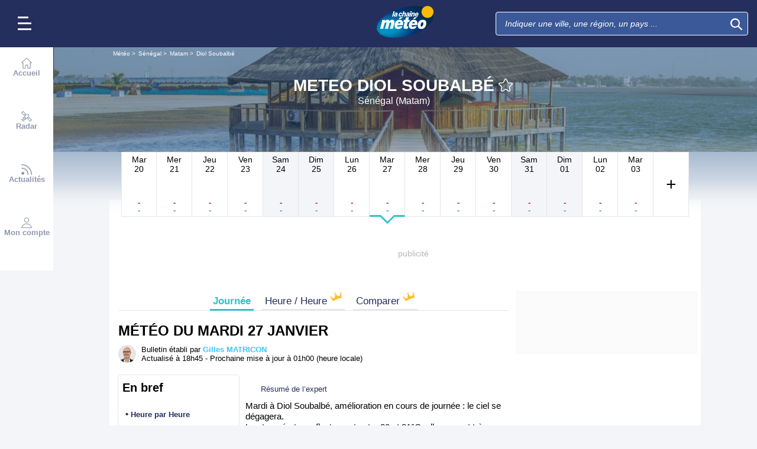

--- FILE ---
content_type: text/plain
request_url: https://cdn.xpln.tech/mediafigaro/www.lachainemeteo.com.js
body_size: 1084
content:
 self.xpln_targeting = function(debug) { var slots = googletag.pubads().getSlots(); for (var i = 0; i < slots.length; i++) { var slot = slots[i]; var unitPath = slot.getAdUnitPath(); var keyValues = get_xpln_targeting(unitPath, debug); for (var key in keyValues) { if (keyValues.hasOwnProperty(key)) { slot.setTargeting(key, keyValues[key]); if (debug) console.log("slot=",unitPath, ", for key=",key,", value=",keyValues[key]); } } } }; self.get_xpln_targeting = function(unitPath, debug) { const data = {"all": {"31695825/lachainemeteo/webmobile_smartphone_nos/smartphone_fr_lachainemeteo_localites_pave_atf_r2": {"xpln_v": "80_90", "xpln_v1s": "70_80", "xpln_v2s": "50_60", "xpln_v3s": "40_50", "xpln_vt": "2500_3000"}, "31695825/lachainemeteo/web_desktop_nos/desktop_fr_lachainemeteo_accueil_mban_atf_r1": {"xpln_v": "70_80", "xpln_v1s": "50_60", "xpln_v2s": "30_40", "xpln_v3s": "10_20", "xpln_vt": "1500_2000"}, "31695825/lachainemeteo/webmobile_tablette_nos/tablette_fr_lachainemeteo_localites_pave_atf_r5": {"xpln_v": "90_100", "xpln_v1s": "90_100", "xpln_v2s": "80_90", "xpln_v3s": "50_60", "xpln_vt": "3500_4000"}, "31695825/lachainemeteo/web_desktop_nos/desktop_fr_lachainemeteo_edito_pave_atf_r1": {"xpln_v": "90_100", "xpln_v1s": "70_80", "xpln_v2s": "30_40", "xpln_v3s": "10_20", "xpln_vt": "1500_2000"}, "31695825/lachainemeteo/web_desktop_nos/desktop_fr_lachainemeteo_accueil_pave_btf_r1": {"xpln_v": "70_80", "xpln_v1s": "10_20", "xpln_v2s": "0_10", "xpln_v3s": "0_10", "xpln_vt": "600_800"}, "31695825/lachainemeteo/webmobile_smartphone_nos/teads": {"xpln_v": "10_20", "xpln_v1s": "10_20", "xpln_v2s": "0_10", "xpln_v3s": "0_10", "xpln_vt": "300_400"}, "31695825/lachainemeteo/webmobile_smartphone_nos/smartphone_fr_lachainemeteo_localites_special": {"xpln_v": "40_50", "xpln_v1s": "20_30", "xpln_v2s": "10_20", "xpln_v3s": "0_10", "xpln_vt": "600_800"}, "31695825/lachainemeteo/web_desktop_nos/desktop_fr_lachainemeteo_localites_mban_atf_r4": {"xpln_v": "90_100", "xpln_v1s": "90_100", "xpln_v2s": "70_80", "xpln_v3s": "30_40", "xpln_vt": "2500_3000"}, "31695825/lachainemeteo/web_desktop_nos/desktop_fr_lachainemeteo_localites_mban_atf_r1": {"xpln_v": "80_90", "xpln_v1s": "70_80", "xpln_v2s": "50_60", "xpln_v3s": "20_30", "xpln_vt": "1500_2000"}, "31695825/lachainemeteo/webmobile_tablette_nos/tablette_fr_lachainemeteo_edito_mban_atf": {"xpln_v": "70_80", "xpln_v1s": "60_70", "xpln_v2s": "50_60", "xpln_v3s": "40_50", "xpln_vt": "4000_"}, "31695825/lachainemeteo/web_desktop_nos/desktop_fr_lachainemeteo_accueil_pave_atf_r5": {"xpln_v": "90_100", "xpln_v1s": "60_70", "xpln_v2s": "0_10", "xpln_v3s": "0_10", "xpln_vt": "1000_1500"}, "31695825/lachainemeteo/web_desktop_nos/desktop_fr_lachainemeteo_localites_pave_btf_r5": {"xpln_v": "90_100", "xpln_v1s": "50_60", "xpln_v2s": "10_20", "xpln_v3s": "0_10", "xpln_vt": "1000_1500"}, "31695825/lachainemeteo/web_desktop_nos/desktop_fr_lachainemeteo_localites_mban_atf_r2": {"xpln_v": "90_100", "xpln_v1s": "80_90", "xpln_v2s": "60_70", "xpln_v3s": "20_30", "xpln_vt": "2000_2500"}, "31695825/lachainemeteo/web_desktop_nos/desktop_fr_lachainemeteo_localites_pave_atf_r4": {"xpln_v": "90_100", "xpln_v1s": "60_70", "xpln_v2s": "20_30", "xpln_v3s": "0_10", "xpln_vt": "1000_1500"}, "31695825/lachainemeteo/webmobile_smartphone_nos/smartphone_fr_lachainemeteo_accueil_mban_atf": {"xpln_v": "50_60", "xpln_v1s": "20_30", "xpln_v2s": "10_20", "xpln_v3s": "0_10", "xpln_vt": "600_800"}, "31695825/lachainemeteo/web_desktop_nos/desktop_fr_lachainemeteo_accueil_pave_atf_r2": {"xpln_v": "80_90", "xpln_v1s": "40_50", "xpln_v2s": "10_20", "xpln_v3s": "0_10", "xpln_vt": "1000_1500"}, "31695825/lachainemeteo/webmobile_smartphone_nos/smartphone_fr_lachainemeteo_localites_pave_atf_r1": {"xpln_v": "70_80", "xpln_v1s": "50_60", "xpln_v2s": "40_50", "xpln_v3s": "30_40", "xpln_vt": "1500_2000"}, "31695825/lachainemeteo/web_desktop_nos/desktop_fr_lachainemeteo_accueil_pave_btf": {"xpln_v": "20_30", "xpln_v1s": "0_10", "xpln_v2s": "0_10", "xpln_v3s": "0_10", "xpln_vt": "200_300"}, "31695825/lachainemeteo/web_desktop_nos/desktop_fr_lachainemeteo_localites_pave_btf_r3": {"xpln_v": "80_90", "xpln_v1s": "30_40", "xpln_v2s": "0_10", "xpln_v3s": "0_10", "xpln_vt": "800_1000"}, "31695825/lachainemeteo/webmobile_smartphone_nos/smartphone_fr_lachainemeteo_accueil_special": {"xpln_v": "40_50", "xpln_v1s": "10_20", "xpln_v2s": "0_10", "xpln_v3s": "0_10", "xpln_vt": "500_600"}, "31695825/lachainemeteo/webmobile_smartphone_nos/smartphone_fr_lachainemeteo_localites_pave_atf_r3": {"xpln_v": "80_90", "xpln_v1s": "70_80", "xpln_v2s": "60_70", "xpln_v3s": "50_60", "xpln_vt": "3000_3500"}, "31695825/lachainemeteo/web_desktop_nos/desktop_fr_lachainemeteo_divers-recherche_pave_atf": {"xpln_v": "20_30", "xpln_v1s": "0_10", "xpln_v2s": "0_10", "xpln_v3s": "0_10", "xpln_vt": "200_300"}, "31695825/lachainemeteo/webmobile_tablette_nos/tablette_fr_lachainemeteo_localites_pave_atf_r1": {"xpln_v": "70_80", "xpln_v1s": "50_60", "xpln_v2s": "40_50", "xpln_v3s": "20_30", "xpln_vt": "2000_2500"}, "31695825/lachainemeteo/web_desktop_nos/desktop_fr_lachainemeteo_edito_pave_atf_r5": {"xpln_v": "90_100", "xpln_v1s": "70_80", "xpln_v2s": "30_40", "xpln_v3s": "0_10", "xpln_vt": "1500_2000"}, "31695825/lachainemeteo/web_desktop_nos/desktop_fr_lachainemeteo_edito_pave_atf_r2": {"xpln_v": "90_100", "xpln_v1s": "70_80", "xpln_v2s": "30_40", "xpln_v3s": "10_20", "xpln_vt": "1500_2000"}, "31695825/lachainemeteo/webmobile_tablette_nos/tablette_fr_lachainemeteo_accueil_pave_atf": {"xpln_v": "0_10", "xpln_v1s": "0_10", "xpln_v2s": "0_10", "xpln_v3s": "0_10", "xpln_vt": "0_200"}, "31695825/lachainemeteo/webmobile_smartphone_nos/smartphone_fr_lachainemeteo_localites_mban_atf": {"xpln_v": "50_60", "xpln_v1s": "20_30", "xpln_v2s": "10_20", "xpln_v3s": "0_10", "xpln_vt": "800_1000"}, "31695825/lachainemeteo/web_desktop_nos/desktop_fr_lachainemeteo_divers-recherche_pave_atf_r5": {"xpln_v": "90_100", "xpln_v1s": "80_90", "xpln_v2s": "0_10", "xpln_v3s": "0_10", "xpln_vt": "1000_1500"}, "31695825/lachainemeteo/web_desktop_nos/teads": {"xpln_v": "0_10", "xpln_v1s": "0_10", "xpln_v2s": "0_10", "xpln_v3s": "0_10", "xpln_vt": "0_200"}, "31695825/lachainemeteo/web_desktop_nos/desktop_fr_lachainemeteo_edito_mban_atf": {"xpln_v": "50_60", "xpln_v1s": "30_40", "xpln_v2s": "20_30", "xpln_v3s": "10_20", "xpln_vt": "1000_1500"}, "31695825/lachainemeteo/webmobile_smartphone_nos/smartphone_fr_lachainemeteo_accueil_pave_atf": {"xpln_v": "0_10", "xpln_v1s": "0_10", "xpln_v2s": "0_10", "xpln_v3s": "0_10", "xpln_vt": "0_200"}, "31695825/lachainemeteo/web_desktop_nos/desktop_fr_lachainemeteo_edito_mban_atf_r5": {"xpln_v": "90_100", "xpln_v1s": "90_100", "xpln_v2s": "70_80", "xpln_v3s": "50_60", "xpln_vt": "2500_3000"}, "31695825/lachainemeteo/web_desktop_nos/desktop_fr_lachainemeteo_edito_mban_atf_r2": {"xpln_v": "90_100", "xpln_v1s": "80_90", "xpln_v2s": "70_80", "xpln_v3s": "30_40", "xpln_vt": "2500_3000"}, "31695825/lachainemeteo/web_desktop_nos/desktop_fr_lachainemeteo_accueil_pave_atf_r1": {"xpln_v": "60_70", "xpln_v1s": "20_30", "xpln_v2s": "0_10", "xpln_v3s": "0_10", "xpln_vt": "600_800"}, "31695825/lachainemeteo/web_desktop_nos/desktop_fr_lachainemeteo_localites_mban_atf_r5": {"xpln_v": "90_100", "xpln_v1s": "90_100", "xpln_v2s": "70_80", "xpln_v3s": "20_30", "xpln_vt": "2500_3000"}, "31695825/lachainemeteo/web_desktop_nos/desktop_fr_lachainemeteo_localites_mban_atf": {"xpln_v": "50_60", "xpln_v1s": "30_40", "xpln_v2s": "10_20", "xpln_v3s": "0_10", "xpln_vt": "800_1000"}, "31695825/lachainemeteo/web_desktop_nos/desktop_fr_lachainemeteo_localites_pave_atf_r2": {"xpln_v": "80_90", "xpln_v1s": "50_60", "xpln_v2s": "20_30", "xpln_v3s": "0_10", "xpln_vt": "1000_1500"}, "31695825/lachainemeteo/webmobile_smartphone_nos/smartphone_fr_lachainemeteo_localites_pave_atf": {"xpln_v": "0_10", "xpln_v1s": "0_10", "xpln_v2s": "0_10", "xpln_v3s": "0_10", "xpln_vt": "0_200"}, "31695825/lachainemeteo/web_desktop_nos/desktop_fr_lachainemeteo_localites_pave_atf_r1": {"xpln_v": "70_80", "xpln_v1s": "40_50", "xpln_v2s": "10_20", "xpln_v3s": "0_10", "xpln_vt": "1000_1500"}, "31695825/lachainemeteo/webmobile_tablette_nos/tablette_fr_lachainemeteo_localites_pave_atf": {"xpln_v": "0_10", "xpln_v1s": "0_10", "xpln_v2s": "0_10", "xpln_v3s": "0_10", "xpln_vt": "0_200"}, "31695825/lachainemeteo/web_desktop_nos/desktop_fr_lachainemeteo_localites_mban_atf_r3": {"xpln_v": "90_100", "xpln_v1s": "80_90", "xpln_v2s": "70_80", "xpln_v3s": "30_40", "xpln_vt": "2000_2500"}, "31695825/lachainemeteo/webmobile_tablette_nos/tablette_fr_lachainemeteo_localites_mban_atf": {"xpln_v": "50_60", "xpln_v1s": "30_40", "xpln_v2s": "20_30", "xpln_v3s": "10_20", "xpln_vt": "1500_2000"}, "31695825/lachainemeteo/web_desktop_nos/desktop_fr_lachainemeteo_localites_pave_atf_r3": {"xpln_v": "90_100", "xpln_v1s": "60_70", "xpln_v2s": "20_30", "xpln_v3s": "0_10", "xpln_vt": "1000_1500"}, "31695825/lachainemeteo/web_desktop_nos/desktop_fr_lachainemeteo_accueil_pave_atf": {"xpln_v": "20_30", "xpln_v1s": "0_10", "xpln_v2s": "0_10", "xpln_v3s": "0_10", "xpln_vt": "200_300"}, "31695825/lachainemeteo/web_desktop_nos/desktop_fr_lachainemeteo_localites_pave_atf_r5": {"xpln_v": "90_100", "xpln_v1s": "70_80", "xpln_v2s": "20_30", "xpln_v3s": "0_10", "xpln_vt": "1000_1500"}, "31695825/lachainemeteo/web_desktop_nos/desktop_fr_lachainemeteo_accueil_mban_atf_r5": {"xpln_v": "90_100", "xpln_v1s": "90_100", "xpln_v2s": "80_90", "xpln_v3s": "30_40", "xpln_vt": "2500_3000"}, "31695825/lachainemeteo/web_desktop_nos/desktop_fr_lachainemeteo_accueil_special": {"xpln_v": "20_30", "xpln_v1s": "10_20", "xpln_v2s": "0_10", "xpln_v3s": "0_10", "xpln_vt": "400_500"}, "31695825/lachainemeteo/web_desktop_nos/desktop_fr_lachainemeteo_localites_pave_btf": {"xpln_v": "40_50", "xpln_v1s": "0_10", "xpln_v2s": "0_10", "xpln_v3s": "0_10", "xpln_vt": "300_400"}, "31695825/lachainemeteo/web_desktop_nos/desktop_fr_lachainemeteo_localites_special": {"xpln_v": "20_30", "xpln_v1s": "10_20", "xpln_v2s": "10_20", "xpln_v3s": "0_10", "xpln_vt": "500_600"}, "31695825/lachainemeteo/webmobile_smartphone_nos/smartphone_fr_lachainemeteo_localites_pave_atf_r5": {"xpln_v": "90_100", "xpln_v1s": "90_100", "xpln_v2s": "80_90", "xpln_v3s": "80_90", "xpln_vt": "3500_4000"}, "31695825/lachainemeteo/web_desktop_nos/desktop_fr_lachainemeteo_edito_pave_atf": {"xpln_v": "70_80", "xpln_v1s": "50_60", "xpln_v2s": "20_30", "xpln_v3s": "10_20", "xpln_vt": "1000_1500"}, "31695825/lachainemeteo/web_desktop_nos/desktop_fr_lachainemeteo_edito_mban_atf_r1": {"xpln_v": "80_90", "xpln_v1s": "70_80", "xpln_v2s": "60_70", "xpln_v3s": "30_40", "xpln_vt": "2000_2500"}, "31695825/lachainemeteo/web_desktop_nos/desktop_fr_lachainemeteo_accueil_pave_atf_r3": {"xpln_v": "80_90", "xpln_v1s": "50_60", "xpln_v2s": "10_20", "xpln_v3s": "0_10", "xpln_vt": "1000_1500"}, "31695825/lachainemeteo/web_desktop_nos/desktop_fr_lachainemeteo_accueil_pave_atf_r4": {"xpln_v": "90_100", "xpln_v1s": "60_70", "xpln_v2s": "10_20", "xpln_v3s": "0_10", "xpln_vt": "1000_1500"}, "31695825/lachainemeteo/web_desktop_nos/desktop_fr_lachainemeteo_localites_pave_btf_r4": {"xpln_v": "90_100", "xpln_v1s": "40_50", "xpln_v2s": "0_10", "xpln_v3s": "0_10", "xpln_vt": "800_1000"}, "31695825/lachainemeteo/web_desktop_nos/desktop_fr_lachainemeteo_localites_pave_btf_r1": {"xpln_v": "60_70", "xpln_v1s": "10_20", "xpln_v2s": "0_10", "xpln_v3s": "0_10", "xpln_vt": "500_600"}, "31695825/lachainemeteo/web_desktop_nos/desktop_fr_lachainemeteo_edito_pave_atf_r3": {"xpln_v": "90_100", "xpln_v1s": "70_80", "xpln_v2s": "40_50", "xpln_v3s": "10_20", "xpln_vt": "1500_2000"}, "31695825/lachainemeteo/web_desktop_nos/desktop_fr_lachainemeteo_edito_pave_atf_r4": {"xpln_v": "90_100", "xpln_v1s": "70_80", "xpln_v2s": "30_40", "xpln_v3s": "0_10", "xpln_vt": "1500_2000"}, "31695825/lachainemeteo/web_desktop_nos/desktop_fr_lachainemeteo_localites_pave_atf": {"xpln_v": "50_60", "xpln_v1s": "20_30", "xpln_v2s": "0_10", "xpln_v3s": "0_10", "xpln_vt": "600_800"}, "31695825/lachainemeteo/web_desktop_nos/desktop_fr_lachainemeteo_accueil_mban_atf": {"xpln_v": "50_60", "xpln_v1s": "20_30", "xpln_v2s": "10_20", "xpln_v3s": "0_10", "xpln_vt": "600_800"}, "31695825/lachainemeteo/web_desktop_nos/desktop_fr_lachainemeteo_accueil_mban_atf_r2": {"xpln_v": "80_90", "xpln_v1s": "70_80", "xpln_v2s": "50_60", "xpln_v3s": "20_30", "xpln_vt": "2000_2500"}, "31695825/lachainemeteo/webmobile_tablette_nos/teads": {"xpln_v": "10_20", "xpln_v1s": "10_20", "xpln_v2s": "0_10", "xpln_v3s": "0_10", "xpln_vt": "300_400"}, "31695825/lachainemeteo/lachainemeteo/lachainemeteo_fr_lcm_mobile_localites_atf": {"xpln_v": "50_60", "xpln_v1s": "30_40", "xpln_v2s": "20_30", "xpln_v3s": "20_30", "xpln_vt": "1500_2000"}, "31695825/lachainemeteo/webmobile_tablette_nos/tablette_fr_lachainemeteo_localites_pave_atf_r2": {"xpln_v": "70_80", "xpln_v1s": "60_70", "xpln_v2s": "50_60", "xpln_v3s": "30_40", "xpln_vt": "2500_3000"}, "31695825/lachainemeteo/web_desktop_nos/desktop_fr_lachainemeteo_divers-recherche_pave_atf_r1": {"xpln_v": "70_80", "xpln_v1s": "30_40", "xpln_v2s": "10_20", "xpln_v3s": "0_10", "xpln_vt": "800_1000"}, "31695825/lachainemeteo/web_desktop_nos/desktop_fr_lachainemeteo_accueil_mban_atf_r3": {"xpln_v": "90_100", "xpln_v1s": "80_90", "xpln_v2s": "60_70", "xpln_v3s": "30_40", "xpln_vt": "2000_2500"}, "31695825/lachainemeteo/webmobile_tablette_nos/tablette_fr_lachainemeteo_accueil_mban_atf": {"xpln_v": "50_60", "xpln_v1s": "30_40", "xpln_v2s": "10_20", "xpln_v3s": "10_20", "xpln_vt": "1000_1500"}, "31695825/lachainemeteo/webmobile_smartphone_nos/smartphone_fr_lachainemeteo_localites_pave_atf_r4": {"xpln_v": "80_90", "xpln_v1s": "80_90", "xpln_v2s": "70_80", "xpln_v3s": "60_70", "xpln_vt": "3000_3500"}, "31695825/lachainemeteo/webmobile_smartphone_nos/smartphone_fr_lachainemeteo_edito_mban_atf": {"xpln_v": "60_70", "xpln_v1s": "40_50", "xpln_v2s": "30_40", "xpln_v3s": "20_30", "xpln_vt": "1500_2000"}, "31695825/lachainemeteo/web_desktop_nos/desktop_fr_lachainemeteo_accueil_mban_atf_r4": {"xpln_v": "90_100", "xpln_v1s": "80_90", "xpln_v2s": "70_80", "xpln_v3s": "20_30", "xpln_vt": "2000_2500"}, "31695825/lachainemeteo/web_desktop_nos/desktop_fr_lachainemeteo_localites_pave_btf_r2": {"xpln_v": "70_80", "xpln_v1s": "20_30", "xpln_v2s": "0_10", "xpln_v3s": "0_10", "xpln_vt": "600_800"}}}; var getDevice = function() { return "all"; }; var device = getDevice(); unitPath = unitPath.toLowerCase().replace(/^\//, ''); var targeting = data[device] ? data[device][unitPath] : {}; if (debug) console.log("unitPath=",unitPath, ", device=",device, ", targeting=",targeting); return targeting || {}; } 